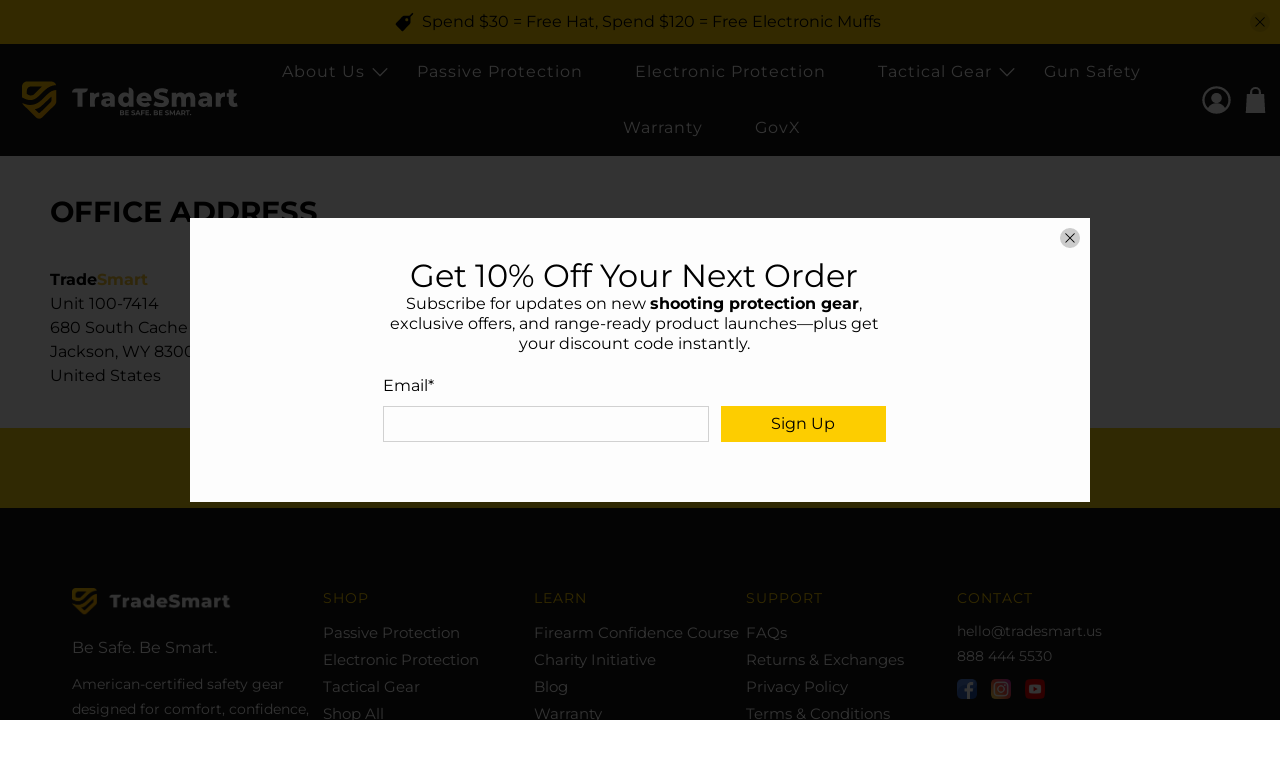

--- FILE ---
content_type: image/svg+xml
request_url: https://tradesmartsafety.com/cdn/shop/files/ts-logo-be-safe-be-smart_400x.svg?v=1723003961
body_size: 1721
content:
<svg xml:space="preserve" style="enable-background:new 0 0 714.6 135.1;" viewBox="0 0 714.6 135.1" height="135.1px" width="714.6px" y="0px" x="0px" xmlns:xlink="http://www.w3.org/1999/xlink" xmlns="http://www.w3.org/2000/svg" id="Layer_1" version="1.1">
<style type="text/css">
	.st0{fill:url(#SVGID_1_);}
	.st1{fill:url(#SVGID_00000175314952065855851210000006301959231047705504_);}
	.st2{fill:#FFFFFF;}
	.st3{opacity:0;fill:none;stroke:#020202;stroke-miterlimit:10;}
	.st4{opacity:0;fill:none;stroke:#030015;stroke-miterlimit:10;}
	.st5{fill:none;stroke:#000000;stroke-miterlimit:10;stroke-opacity:0;}
</style>
<g id="Layer_1_00000167364562323175145000000003717365958165226163_">
	<g>
		
			<linearGradient gradientTransform="matrix(1 0 0 1 0 -2614)" y2="2715.8796" x2="103.0296" y1="2603.1797" x1="18.8296" gradientUnits="userSpaceOnUse" id="SVGID_1_">
			<stop style="stop-color:#FFCF00" offset="0"></stop>
			<stop style="stop-color:#FFAF00" offset="1"></stop>
		</linearGradient>
		<path d="M28.8,52.4c-4.8,0-9.3-1.8-13-4.9V37c0-7.4,6-13.4,13.4-13.4h35.9L39.9,48.2c-2.9,2.7-6.8,4.2-10.7,4.1h-0.3
			 M16.1,8C7.2,8,0,15.2,0,24.1v34.3c31.9,18.4,45.8,4.8,63.3-12.5c5.2-5.4,10.9-10.5,16.8-15.1c1.9-1.7,4-3.2,6.4-4.2
			c7.4-4.4,15.7-6.8,24.3-7c-2-6.9-8.2-11.6-15.4-11.6C95.4,8,16.1,8,16.1,8z" class="st0"></path>
		
			<linearGradient gradientTransform="matrix(1 0 0 1 0 -2614)" y2="2722.1992" x2="94.5695" y1="2609.3994" x1="10.4695" gradientUnits="userSpaceOnUse" id="SVGID_00000110446396150078971840000002914082241921628049_">
			<stop style="stop-color:#FFCF00" offset="0"></stop>
			<stop style="stop-color:#FFAF00" offset="1"></stop>
		</linearGradient>
		<path d="M52.5,106.9L41.3,96.1
			c1.6-0.2,3.2-0.5,4.8-0.9c7.2-1.9,13.7-5.7,19-11l25.6-23.5c1.9-1.8,3.5-3.3,5-4.5v11.4c0,2.5-1,4.9-2.8,6.7L59,106.9
			C57.2,108.6,54.3,108.6,52.5,106.9 M74.2,57c-7.4,7.3-15.6,15.4-25.7,20.5l0,0l-1.2,0.6c-0.9,0.5-1.9,0.9-2.9,1.3
			c-5.8,2.4-12,3.5-18.2,3.4c-7.5-0.1-15.9-2-25.4-6.4C1.6,78.9,3,81.2,4.9,83L46,122.6c5.4,5.2,13.9,5.2,19.3,0L106.4,83
			c3.1-3,4.9-7.2,4.9-11.6V35.2C96,35.3,85.8,45.4,74,57" style="fill:url(#SVGID_00000110446396150078971840000002914082241921628049_);"></path>
	</g>
	<g>
		<path d="M180,43.4h-17.7c0-7.2,5.8-13,13-13H214c0.1,9.6-9.1,14.2-17.7,13v44.8H180V43.4z" class="st2"></path>
		<path d="M251,42.8v14.1c-19.8-3.7-13.2,19.6-14.3,31.4H221V43.5c4.5,0.4,15.1-2,14.9,5.4
			C239.2,44.9,244.4,42.8,251,42.8" class="st2"></path>
		<path d="M301.6,63.4v24.8H287v-5.7c-6.2,12.1-31.5,6.2-29.9-7.3c-0.8-12.7,15.8-14.1,28.8-13.4
			c-0.2-9.7-15.8-8-21.6-3.2L259,48C273.7,38.6,303.3,40.6,301.6,63.4 M285.9,73.9V70c-4.1,0-14.5-0.9-13.6,4.5
			C272.5,81.2,284.5,80.2,285.9,73.9" class="st2"></path>
		<path d="M362.3,42.7v45.5h-14.9v-4.5c-12.5,12.5-36.3,1.6-35.1-18c-0.9-19.3,21.3-29.7,34.4-18.5V27
			C355.2,27,362.3,34,362.3,42.7 M346.8,65.8c0.5-14.1-19.2-14-18.7,0C327.6,80,347.4,80.1,346.8,65.8" class="st2"></path>
		<path d="M420.4,69.8h-32.5c2,8.5,15.6,9.3,21.3,3.3l8.2,8.6C404.1,96.8,370,87,372.1,65.8
			C372.1,33.8,425.8,35.9,420.4,69.8 M387.6,61.6h18.3C404.8,51.4,388.9,51.5,387.6,61.6" class="st2"></path>
		<path d="M427.2,83.1l5.4-12c6.1,4.5,26.4,10,28.5,1c0-9.2-32.8-2.5-32.8-23.9c-1.7-19.1,31.7-23.3,46.6-13.7l-5,12.1
			c-5.7-3.9-24.5-8-25.3,0.7c0,8.8,32.8,2.2,32.8,23.5c0,10.1-8.4,18.7-25.6,18.7C442.1,89.4,432.7,86.9,427.2,83.1L427.2,83.1z" class="st2"></path>
		<path d="M544.7,42.8c-6.4,0-12,2.6-15.5,7c-5.7-8.9-20.7-9.3-27.8-1.5v-4.8h-14.9v44.8h15.7
			c1.2-7.2-4.5-33.2,7.9-32.2c4.2,0,6.8,2.7,6.8,9.2v23h15.7c1.2-7.2-4.4-33.1,7.8-32.2c4.1,0,6.8,2.7,6.8,9.2v23h15.7
			C562.1,72.4,568.1,41.7,544.7,42.8" class="st2"></path>
		<path d="M617.2,63.4v24.8h-14.6v-5.7c-6.2,12.1-31.5,6.2-29.9-7.3c-0.8-12.7,15.8-14.1,28.8-13.4
			c-0.2-9.7-15.8-8.1-21.6-3.2L574.6,48C589.3,38.7,618.8,40.6,617.2,63.4 M601.5,73.9V70c-4.1,0-14.5-0.9-13.6,4.5
			C588,81.2,600.1,80.2,601.5,73.9" class="st2"></path>
		<path d="M659.6,42.8v14.1c-19.8-3.7-13.2,19.6-14.3,31.4h-15.7V43.5c4.5,0.4,15.1-2,14.9,5.4
			C647.8,44.9,653,42.8,659.6,42.8" class="st2"></path>
		<path d="M697,75.5c-13.2,7.1-8.8-12-9.5-18.6c6.3,0,10.9-5.6,10.2-11.7h-10.3V33.5h-15.7v8.4c0.7,4.9-3.3,2.8-6.5,3.3
			v11.7c3.1,0.4,7.3-1.4,6.5,3.3V72c-1.3,15.9,17.4,20.8,29,14.5L697,75.5z" class="st2"></path>
		<g>
			<g>
				<path d="M318.3,115.2V99.8h7.5c1.9,0,3.4,0.4,4.4,1.1s1.5,1.7,1.5,2.9s-0.2,1.5-0.6,2.1s-0.9,1.1-1.6,1.4
					s-1.5,0.5-2.4,0.5l0.4-0.9c1,0,1.8,0.2,2.6,0.5c0.7,0.3,1.3,0.8,1.7,1.4c0.4,0.6,0.6,1.4,0.6,2.3c0,1.3-0.5,2.3-1.6,3.1
					c-1,0.7-2.6,1.1-4.6,1.1h-8L318.3,115.2z M321.8,112.6h4.2c0.9,0,1.6-0.1,2.1-0.5c0.5-0.3,0.7-0.8,0.7-1.4s-0.2-1.1-0.7-1.4
					s-1.2-0.5-2.1-0.5h-4.4v-2.6h3.8c0.9,0,1.5-0.1,2-0.5s0.7-0.8,0.7-1.4s-0.2-1.1-0.7-1.4s-1.1-0.5-2-0.5h-3.5v10L321.8,112.6z" class="st2"></path>
				<path d="M338.6,112.4h8.4v2.9h-11.9V99.9h11.6v2.9h-8.1V112.4L338.6,112.4z M338.4,106.1h7.4v2.8h-7.4V106.1z" class="st2"></path>
				<path d="M361.1,115.5c-1.2,0-2.4-0.2-3.5-0.5s-2-0.8-2.7-1.3l1.2-2.7c0.7,0.5,1.4,0.9,2.3,1.2
					c0.9,0.3,1.8,0.5,2.7,0.5s1.3,0,1.7-0.2c0.4-0.1,0.8-0.3,1-0.6s0.3-0.5,0.3-0.9s-0.2-0.7-0.5-1c-0.3-0.2-0.7-0.4-1.3-0.6
					c-0.5-0.2-1.1-0.3-1.7-0.4s-1.3-0.3-1.9-0.5s-1.2-0.5-1.7-0.8s-1-0.7-1.3-1.3c-0.3-0.5-0.5-1.2-0.5-2s0.2-1.7,0.7-2.4
					c0.5-0.7,1.2-1.3,2.2-1.7c1-0.4,2.2-0.6,3.6-0.6s1.9,0.1,2.9,0.3s1.8,0.6,2.5,1l-1.1,2.7c-0.7-0.4-1.4-0.7-2.2-0.9
					c-0.7-0.2-1.4-0.3-2.1-0.3s-1.3,0-1.7,0.2c-0.4,0.2-0.8,0.4-0.9,0.6c-0.2,0.3-0.3,0.6-0.3,0.9s0.2,0.7,0.5,1
					c0.3,0.2,0.7,0.4,1.3,0.6s1.1,0.3,1.7,0.4s1.3,0.3,1.9,0.5s1.2,0.4,1.7,0.8c0.5,0.3,1,0.7,1.3,1.3s0.5,1.2,0.5,2
					s-0.2,1.7-0.7,2.4s-1.2,1.3-2.2,1.7C363.8,115.3,362.6,115.6,361.1,115.5L361.1,115.5z" class="st2"></path>
				<path d="M368.1,115.2l6.9-15.4h3.5l6.9,15.4h-3.7l-5.6-13.6h1.4l-5.6,13.6h-3.6H368.1z M371.5,111.9l0.9-2.7h7.9
					l1,2.7H371.5z" class="st2"></path>
				<path d="M390.5,115.2h-3.6V99.8h11.6v2.9h-8.1v12.5C390.4,115.2,390.5,115.2,390.5,115.2z M390.2,106.8h7.4v2.9
					h-7.4V106.8z" class="st2"></path>
				<path d="M404.5,112.4h8.4v2.9H401V99.9h11.6v2.9h-8.1V112.4L404.5,112.4z M404.2,106.1h7.4v2.8h-7.4V106.1z" class="st2"></path>
				<path d="M417,115.4c-0.6,0-1.1-0.2-1.5-0.6s-0.6-0.9-0.6-1.5s0.2-1.1,0.6-1.5s0.9-0.6,1.5-0.6s1.1,0.2,1.5,0.6
					s0.6,0.9,0.6,1.5s-0.2,1.1-0.6,1.5S417.6,115.4,417,115.4z" class="st2"></path>
				<path d="M427.9,115.2V99.8h7.5c1.9,0,3.4,0.4,4.4,1.1s1.5,1.7,1.5,2.9s-0.2,1.5-0.6,2.1s-0.9,1.1-1.6,1.4
					s-1.5,0.5-2.4,0.5l0.4-0.9c1,0,1.8,0.2,2.6,0.5c0.7,0.3,1.3,0.8,1.7,1.4c0.4,0.6,0.6,1.4,0.6,2.3c0,1.3-0.5,2.3-1.6,3.1
					c-1,0.7-2.6,1.1-4.6,1.1h-8L427.9,115.2z M431.5,112.6h4.2c0.9,0,1.6-0.1,2.1-0.5c0.5-0.3,0.7-0.8,0.7-1.4s-0.2-1.1-0.7-1.4
					s-1.2-0.5-2.1-0.5h-4.4v-2.6h3.8c0.9,0,1.5-0.1,2-0.5c0.5-0.3,0.7-0.8,0.7-1.4s-0.2-1.1-0.7-1.4s-1.1-0.5-2-0.5h-3.5v10
					L431.5,112.6z" class="st2"></path>
				<path d="M448.3,112.4h8.4v2.9h-11.9V99.9h11.6v2.9h-8.1V112.4L448.3,112.4z M448,106.1h7.4v2.8H448V106.1z" class="st2"></path>
				<path d="M470.7,115.5c-1.2,0-2.4-0.2-3.5-0.5s-2-0.8-2.7-1.3l1.2-2.7c0.7,0.5,1.4,0.9,2.3,1.2
					c0.9,0.3,1.8,0.5,2.7,0.5s1.3,0,1.7-0.2c0.4-0.1,0.8-0.3,1-0.6s0.3-0.5,0.3-0.9s-0.2-0.7-0.5-1c-0.3-0.2-0.7-0.4-1.3-0.6
					c-0.5-0.2-1.1-0.3-1.7-0.4s-1.3-0.3-1.9-0.5s-1.2-0.5-1.7-0.8s-1-0.7-1.3-1.3c-0.3-0.5-0.5-1.2-0.5-2s0.2-1.7,0.7-2.4
					c0.5-0.7,1.2-1.3,2.2-1.7c1-0.4,2.2-0.6,3.6-0.6s1.9,0.1,2.9,0.3s1.8,0.6,2.5,1l-1.1,2.7c-0.7-0.4-1.4-0.7-2.2-0.9
					c-0.7-0.2-1.4-0.3-2.1-0.3s-1.3,0-1.7,0.2c-0.4,0.2-0.8,0.4-0.9,0.6c-0.2,0.3-0.3,0.6-0.3,0.9s0.2,0.7,0.5,1
					c0.3,0.2,0.7,0.4,1.3,0.6s1.1,0.3,1.7,0.4s1.3,0.3,1.9,0.5s1.2,0.4,1.7,0.8c0.5,0.3,1,0.7,1.3,1.3s0.5,1.2,0.5,2
					s-0.2,1.7-0.7,2.4s-1.2,1.3-2.2,1.7C473.4,115.3,472.2,115.6,470.7,115.5L470.7,115.5z" class="st2"></path>
				<path d="M479.7,115.2V99.8h2.9l6.5,10.9h-1.6l6.4-10.9h2.9v15.4h-3.3v-10.3h0.6l-5.1,8.6h-1.6l-5.3-8.6h0.7v10.3
					h-3.3C479.5,115.2,479.7,115.2,479.7,115.2z" class="st2"></path>
				<path d="M498.7,115.2l6.9-15.4h3.5l6.9,15.4h-3.7l-5.6-13.6h1.4l-5.6,13.6h-3.6H498.7z M502.1,111.9l0.9-2.7h7.9
					l1,2.7H502.1L502.1,111.9z" class="st2"></path>
				<path d="M517.5,115.2V99.8h6.7c1.4,0,2.6,0.2,3.6,0.7c1,0.4,1.8,1.1,2.3,1.9s0.8,1.8,0.8,3s-0.3,2.1-0.8,3
					c-0.5,0.8-1.3,1.5-2.3,1.9s-2.2,0.7-3.6,0.7h-4.7l1.6-1.6v5.8C521.1,115.2,517.5,115.2,517.5,115.2z M521.1,109.8l-1.6-1.7h4.5
					c1.1,0,1.9-0.2,2.5-0.7c0.5-0.5,0.8-1.1,0.8-2s-0.3-1.5-0.8-2s-1.4-0.7-2.5-0.7h-4.5l1.6-1.7V109.8L521.1,109.8z M527.3,115.2
					l-3.8-5.6h3.8l3.9,5.6h-3.8H527.3z" class="st2"></path>
				<path d="M536.7,115.2v-12.5h-4.9v-2.9h13.4v2.9h-4.9v12.5H536.7z" class="st2"></path>
				<path d="M547.4,115.4c-0.6,0-1.1-0.2-1.5-0.6s-0.6-0.9-0.6-1.5s0.2-1.1,0.6-1.5c0.4-0.4,0.9-0.6,1.5-0.6
					s1.1,0.2,1.5,0.6s0.6,0.9,0.6,1.5s-0.2,1.1-0.6,1.5C548.5,115.2,548,115.4,547.4,115.4z" class="st2"></path>
			</g>
		</g>
		<line y2="19" x2="498.7" y1="19" x1="427.2" class="st3"></line>
	</g>
	<line y2="6.9" x2="606.9" y1="6.9" x1="386.9" class="st4"></line>
</g>
<g id="Layer_2_00000070801409213527019380000010499809667102609580_">
	<line y2="6.9" x2="522.5" y1="6.9" x1="381.4" class="st5"></line>
</g>
</svg>


--- FILE ---
content_type: application/x-javascript; charset=utf-8
request_url: https://bundler.nice-team.net/app/shop/status/tradesmart-ppe.myshopify.com.js?1769912888
body_size: -330
content:
var bundler_settings_updated='1724423611';